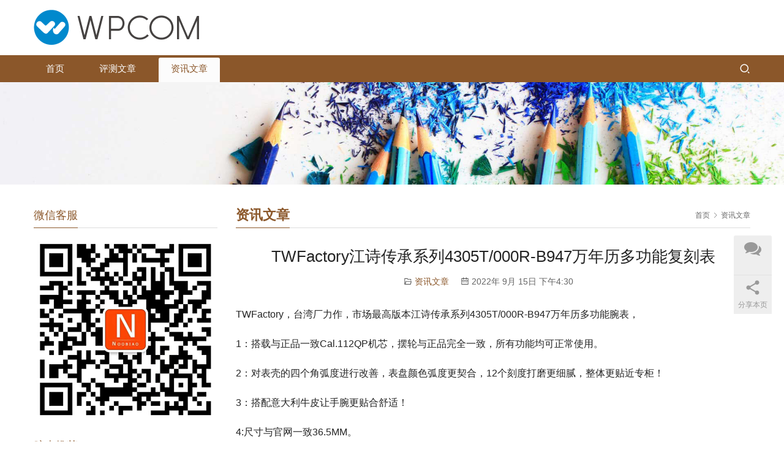

--- FILE ---
content_type: text/html; charset=UTF-8
request_url: http://www.taka21.com/1023.html
body_size: 6736
content:
<!DOCTYPE html>
<html lang="zh-CN">
<head>
<meta charset="UTF-8">
<meta http-equiv="X-UA-Compatible" content="IE=edge,chrome=1">
<meta name="renderer" content="webkit">
<meta name="viewport" content="initial-scale=1.0,user-scalable=no,maximum-scale=1,width=device-width,viewport-fit=cover">
<meta name="format-detection" content="telephone=no">
<title>TWFactory江诗传承系列4305T/000R-B947万年历多功能复刻表-Biguan手表产品展示网</title>
<meta name="description" content="TWFactory，台湾厂力作，市场最高版本江诗传承系列4305T/000R-B947万年历多功能腕表， 1：搭载与正品一致Cal.112QP机芯，摆轮与正品完全一致，所有功能均可正常使用。 2：对表壳的四个角弧度进行改善，表盘颜色弧度更契合，12个刻度打磨更细腻，整体更贴近专柜！ 3：搭配意大利牛皮让手腕更贴合舒适！..." />
<meta property="og:type" content="article" />
<meta property="og:url" content="http://www.taka21.com/1023.html" />
<meta property="og:site_name" content="Biguan手表产品展示网" />
<meta property="og:title" content="TWFactory江诗传承系列4305T/000R-B947万年历多功能复刻表" />
<meta property="og:image" content="http://www.taka21.com/wp-content/uploads/2022/09/cc54cd83b402c605a97738a57946429.jpg" />
<meta property="og:description" content="TWFactory，台湾厂力作，市场最高版本江诗传承系列4305T/000R-B947万年历多功能腕表， 1：搭载与正品一致Cal.112QP机芯，摆轮与正品完全一致，所有功能均可正常使用。 2：对表壳的四个角弧度进行改善，表盘颜色弧度更契合，12个刻度打磨更细腻，整体更贴近专柜！ 3：搭配意大利牛皮让手腕更贴合舒适！..." />
<link rel="canonical" href="http://www.taka21.com/1023.html" />
<meta name="applicable-device" content="pc,mobile" />
<meta http-equiv="Cache-Control" content="no-transform" />
<link rel='stylesheet' id='stylesheet-css'  href='//www.taka21.com/wp-content/uploads/wpcom/style.5.10.0.1686623171.css' type='text/css' media='all' />
<link rel='stylesheet' id='font-awesome-css'  href='http://www.taka21.com/wp-content/themes/third/themer/assets/css/font-awesome.css' type='text/css' media='all' />
<link rel='stylesheet' id='wp-block-library-css'  href='http://www.taka21.com/wp-includes/css/dist/block-library/style.min.css' type='text/css' media='all' />
<style id='global-styles-inline-css' type='text/css'>
body{--wp--preset--color--black: #000000;--wp--preset--color--cyan-bluish-gray: #abb8c3;--wp--preset--color--white: #ffffff;--wp--preset--color--pale-pink: #f78da7;--wp--preset--color--vivid-red: #cf2e2e;--wp--preset--color--luminous-vivid-orange: #ff6900;--wp--preset--color--luminous-vivid-amber: #fcb900;--wp--preset--color--light-green-cyan: #7bdcb5;--wp--preset--color--vivid-green-cyan: #00d084;--wp--preset--color--pale-cyan-blue: #8ed1fc;--wp--preset--color--vivid-cyan-blue: #0693e3;--wp--preset--color--vivid-purple: #9b51e0;--wp--preset--gradient--vivid-cyan-blue-to-vivid-purple: linear-gradient(135deg,rgba(6,147,227,1) 0%,rgb(155,81,224) 100%);--wp--preset--gradient--light-green-cyan-to-vivid-green-cyan: linear-gradient(135deg,rgb(122,220,180) 0%,rgb(0,208,130) 100%);--wp--preset--gradient--luminous-vivid-amber-to-luminous-vivid-orange: linear-gradient(135deg,rgba(252,185,0,1) 0%,rgba(255,105,0,1) 100%);--wp--preset--gradient--luminous-vivid-orange-to-vivid-red: linear-gradient(135deg,rgba(255,105,0,1) 0%,rgb(207,46,46) 100%);--wp--preset--gradient--very-light-gray-to-cyan-bluish-gray: linear-gradient(135deg,rgb(238,238,238) 0%,rgb(169,184,195) 100%);--wp--preset--gradient--cool-to-warm-spectrum: linear-gradient(135deg,rgb(74,234,220) 0%,rgb(151,120,209) 20%,rgb(207,42,186) 40%,rgb(238,44,130) 60%,rgb(251,105,98) 80%,rgb(254,248,76) 100%);--wp--preset--gradient--blush-light-purple: linear-gradient(135deg,rgb(255,206,236) 0%,rgb(152,150,240) 100%);--wp--preset--gradient--blush-bordeaux: linear-gradient(135deg,rgb(254,205,165) 0%,rgb(254,45,45) 50%,rgb(107,0,62) 100%);--wp--preset--gradient--luminous-dusk: linear-gradient(135deg,rgb(255,203,112) 0%,rgb(199,81,192) 50%,rgb(65,88,208) 100%);--wp--preset--gradient--pale-ocean: linear-gradient(135deg,rgb(255,245,203) 0%,rgb(182,227,212) 50%,rgb(51,167,181) 100%);--wp--preset--gradient--electric-grass: linear-gradient(135deg,rgb(202,248,128) 0%,rgb(113,206,126) 100%);--wp--preset--gradient--midnight: linear-gradient(135deg,rgb(2,3,129) 0%,rgb(40,116,252) 100%);--wp--preset--duotone--dark-grayscale: url('#wp-duotone-dark-grayscale');--wp--preset--duotone--grayscale: url('#wp-duotone-grayscale');--wp--preset--duotone--purple-yellow: url('#wp-duotone-purple-yellow');--wp--preset--duotone--blue-red: url('#wp-duotone-blue-red');--wp--preset--duotone--midnight: url('#wp-duotone-midnight');--wp--preset--duotone--magenta-yellow: url('#wp-duotone-magenta-yellow');--wp--preset--duotone--purple-green: url('#wp-duotone-purple-green');--wp--preset--duotone--blue-orange: url('#wp-duotone-blue-orange');--wp--preset--font-size--small: 13px;--wp--preset--font-size--medium: 20px;--wp--preset--font-size--large: 36px;--wp--preset--font-size--x-large: 42px;}.has-black-color{color: var(--wp--preset--color--black) !important;}.has-cyan-bluish-gray-color{color: var(--wp--preset--color--cyan-bluish-gray) !important;}.has-white-color{color: var(--wp--preset--color--white) !important;}.has-pale-pink-color{color: var(--wp--preset--color--pale-pink) !important;}.has-vivid-red-color{color: var(--wp--preset--color--vivid-red) !important;}.has-luminous-vivid-orange-color{color: var(--wp--preset--color--luminous-vivid-orange) !important;}.has-luminous-vivid-amber-color{color: var(--wp--preset--color--luminous-vivid-amber) !important;}.has-light-green-cyan-color{color: var(--wp--preset--color--light-green-cyan) !important;}.has-vivid-green-cyan-color{color: var(--wp--preset--color--vivid-green-cyan) !important;}.has-pale-cyan-blue-color{color: var(--wp--preset--color--pale-cyan-blue) !important;}.has-vivid-cyan-blue-color{color: var(--wp--preset--color--vivid-cyan-blue) !important;}.has-vivid-purple-color{color: var(--wp--preset--color--vivid-purple) !important;}.has-black-background-color{background-color: var(--wp--preset--color--black) !important;}.has-cyan-bluish-gray-background-color{background-color: var(--wp--preset--color--cyan-bluish-gray) !important;}.has-white-background-color{background-color: var(--wp--preset--color--white) !important;}.has-pale-pink-background-color{background-color: var(--wp--preset--color--pale-pink) !important;}.has-vivid-red-background-color{background-color: var(--wp--preset--color--vivid-red) !important;}.has-luminous-vivid-orange-background-color{background-color: var(--wp--preset--color--luminous-vivid-orange) !important;}.has-luminous-vivid-amber-background-color{background-color: var(--wp--preset--color--luminous-vivid-amber) !important;}.has-light-green-cyan-background-color{background-color: var(--wp--preset--color--light-green-cyan) !important;}.has-vivid-green-cyan-background-color{background-color: var(--wp--preset--color--vivid-green-cyan) !important;}.has-pale-cyan-blue-background-color{background-color: var(--wp--preset--color--pale-cyan-blue) !important;}.has-vivid-cyan-blue-background-color{background-color: var(--wp--preset--color--vivid-cyan-blue) !important;}.has-vivid-purple-background-color{background-color: var(--wp--preset--color--vivid-purple) !important;}.has-black-border-color{border-color: var(--wp--preset--color--black) !important;}.has-cyan-bluish-gray-border-color{border-color: var(--wp--preset--color--cyan-bluish-gray) !important;}.has-white-border-color{border-color: var(--wp--preset--color--white) !important;}.has-pale-pink-border-color{border-color: var(--wp--preset--color--pale-pink) !important;}.has-vivid-red-border-color{border-color: var(--wp--preset--color--vivid-red) !important;}.has-luminous-vivid-orange-border-color{border-color: var(--wp--preset--color--luminous-vivid-orange) !important;}.has-luminous-vivid-amber-border-color{border-color: var(--wp--preset--color--luminous-vivid-amber) !important;}.has-light-green-cyan-border-color{border-color: var(--wp--preset--color--light-green-cyan) !important;}.has-vivid-green-cyan-border-color{border-color: var(--wp--preset--color--vivid-green-cyan) !important;}.has-pale-cyan-blue-border-color{border-color: var(--wp--preset--color--pale-cyan-blue) !important;}.has-vivid-cyan-blue-border-color{border-color: var(--wp--preset--color--vivid-cyan-blue) !important;}.has-vivid-purple-border-color{border-color: var(--wp--preset--color--vivid-purple) !important;}.has-vivid-cyan-blue-to-vivid-purple-gradient-background{background: var(--wp--preset--gradient--vivid-cyan-blue-to-vivid-purple) !important;}.has-light-green-cyan-to-vivid-green-cyan-gradient-background{background: var(--wp--preset--gradient--light-green-cyan-to-vivid-green-cyan) !important;}.has-luminous-vivid-amber-to-luminous-vivid-orange-gradient-background{background: var(--wp--preset--gradient--luminous-vivid-amber-to-luminous-vivid-orange) !important;}.has-luminous-vivid-orange-to-vivid-red-gradient-background{background: var(--wp--preset--gradient--luminous-vivid-orange-to-vivid-red) !important;}.has-very-light-gray-to-cyan-bluish-gray-gradient-background{background: var(--wp--preset--gradient--very-light-gray-to-cyan-bluish-gray) !important;}.has-cool-to-warm-spectrum-gradient-background{background: var(--wp--preset--gradient--cool-to-warm-spectrum) !important;}.has-blush-light-purple-gradient-background{background: var(--wp--preset--gradient--blush-light-purple) !important;}.has-blush-bordeaux-gradient-background{background: var(--wp--preset--gradient--blush-bordeaux) !important;}.has-luminous-dusk-gradient-background{background: var(--wp--preset--gradient--luminous-dusk) !important;}.has-pale-ocean-gradient-background{background: var(--wp--preset--gradient--pale-ocean) !important;}.has-electric-grass-gradient-background{background: var(--wp--preset--gradient--electric-grass) !important;}.has-midnight-gradient-background{background: var(--wp--preset--gradient--midnight) !important;}.has-small-font-size{font-size: var(--wp--preset--font-size--small) !important;}.has-medium-font-size{font-size: var(--wp--preset--font-size--medium) !important;}.has-large-font-size{font-size: var(--wp--preset--font-size--large) !important;}.has-x-large-font-size{font-size: var(--wp--preset--font-size--x-large) !important;}
</style>
<script type='text/javascript' src='http://www.taka21.com/wp-includes/js/jquery/jquery.min.js' id='jquery-core-js'></script>
<script type='text/javascript' src='http://www.taka21.com/wp-includes/js/jquery/jquery-migrate.min.js' id='jquery-migrate-js'></script>
<!--[if lte IE 11]><script src="http://www.taka21.com/wp-content/themes/third/js/update.js"></script><![endif]-->
</head>
<body class="post-template-default single single-post postid-1023 single-format-standard lang-cn">
<header id="header" class="header header-1 navbar-default">
    <div class="container clearfix header-1-logo">
        <div class="pull-left logo-wrap">
                        <div class="logo">
                <a href="http://www.taka21.com" rel="home"><img src="http://www.taka21.com/wp-content/themes/third/images/logo.png" alt="Biguan手表产品展示网"></a>
            </div>
        </div>
                <button type="button" class="navbar-toggle collapsed" data-toggle="collapse" data-target=".navbar-menu">
            <span class="icon-bar icon-bar-1"></span>
            <span class="icon-bar icon-bar-2"></span>
            <span class="icon-bar icon-bar-3"></span>
        </button>
    </div><!-- /.container -->
    <div class="header-menu">
        <div class="container clearfix">
            <nav class="collapse navbar-collapse navbar-menu">
                <ul id="menu-%e4%b8%bb%e8%8f%9c%e5%8d%95" class="nav navbar-nav"><li class="menu-item"><a href="http://www.taka21.com/">首页</a></li>
<li class="menu-item"><a href="http://www.taka21.com/category/repwatch">评测文章</a></li>
<li class="menu-item current-post-ancestor current-post-parent active"><a href="http://www.taka21.com/category/watchnews">资讯文章</a></li>
</ul><!-- /.navbar-collapse -->
                <div class="navbar-action pull-right">
                                            <div class="search-index">
                            <a class="search-icon" href="javascript:;"><i class="wpcom-icon wi"><svg aria-hidden="true"><use xlink:href="#wi-search"></use></svg></i></a>
                            <form class="search-form" action="http://www.taka21.com" method="get" role="search">
    <input type="text" class="keyword" name="s" placeholder="输入关键词搜索..." value="">
    <button type="submit" class="submit"><i class="wpcom-icon wi"><svg aria-hidden="true"><use xlink:href="#wi-search"></use></svg></i></button>
</form>                        </div><!-- /.search-index -->
                                                                            </div>
            </nav>
        </div>
    </div>
</header><div id="wrap" class="header-1-wrap">    <div class="banner"><img src="http://www.taka21.com/wp-content/themes/third/images/banner.jpg" alt="banner"></div>
    <div class="container wrap">
        <div class="main">
            <div class="page-title clearfix" id="j-post-head">
                <ol class="breadcrumb" vocab="https://schema.org/" typeof="BreadcrumbList"><li class="home" property="itemListElement" typeof="ListItem"><a href="http://www.taka21.com" property="item" typeof="WebPage"><span property="name" class="hide">Biguan手表产品展示网</span>首页</a><meta property="position" content="1"></li><li property="itemListElement" typeof="ListItem"><i class="wpcom-icon wi"><svg aria-hidden="true"><use xlink:href="#wi-arrow-right-3"></use></svg></i><a href="http://www.taka21.com/category/watchnews" property="item" typeof="WebPage"><span property="name">资讯文章</span></a><meta property="position" content="2"></li></ol>                <h3 class="title pull-left" id="j-title"><span>资讯文章</span></h3>
            </div>
                        <div class="entry">
                <h1 class="entry-title">TWFactory江诗传承系列4305T/000R-B947万年历多功能复刻表</h1>
                <div class="entry-meta">
                                        <span><i class="wpcom-icon wi"><svg aria-hidden="true"><use xlink:href="#wi-folder-open"></use></svg></i> <a href="http://www.taka21.com/category/watchnews" rel="category tag">资讯文章</a></span>
                    <time class="entry-date published" datetime="2022-09-15T16:30:59+08:00" pubdate>
                        <i class="wpcom-icon wi"><svg aria-hidden="true"><use xlink:href="#wi-date"></use></svg></i> 2022年 9月 15日 下午4:30                    </time>
                                    </div>
                <div class="entry-content">
                    
<p>TWFactory，台湾厂力作，市场最高版本江诗传承系列4305T/000R-B947万年历多功能腕表，</p>



<p>1：搭载与正品一致Cal.112QP机芯，摆轮与正品完全一致，所有功能均可正常使用。</p>



<p>2：对表壳的四个角弧度进行改善，表盘颜色弧度更契合，12个刻度打磨更细腻，整体更贴近专柜！</p>



<p>3：搭配意大利牛皮让手腕更贴合舒适！</p>



<p>4:尺寸与官网一致36.5MM。</p>



<p>TW工厂出品的江诗.丹顿的传承系列融汇了江诗.丹顿最独特的DNA，是江诗丹顿极致优雅的象征，充分体现了高级制表业最纯粹的传统！适合各种商务场合，简敛精致不失优雅！TW精品复刻，敬请品鉴！大厂品质！</p>



<figure class="wp-container-2 wp-block-gallery-1 wp-block-gallery has-nested-images columns-default is-cropped">
<figure class="wp-block-image size-large"><noscript><img width="800" height="533" data-id="1025"  src="http://www.taka21.com/wp-content/uploads/2022/09/15faf65536b62b09c213a140a6be284.jpg" alt="TWFactory江诗传承系列4305T/000R-B947万年历多功能复刻表" class="wp-image-1025"/></noscript><img width="800" height="533" data-id="1025"  src="http://www.taka21.com/wp-content/themes/third/themer/assets/images/lazy.png" data-original="http://www.taka21.com/wp-content/uploads/2022/09/15faf65536b62b09c213a140a6be284.jpg" alt="TWFactory江诗传承系列4305T/000R-B947万年历多功能复刻表" class="wp-image-1025 j-lazy"/></figure>



<figure class="wp-block-image size-large"><noscript><img width="800" height="533" data-id="1026"  src="http://www.taka21.com/wp-content/uploads/2022/09/2880abd2ed969ee1804b84c72c0b98b.jpg" alt="TWFactory江诗传承系列4305T/000R-B947万年历多功能复刻表" class="wp-image-1026"/></noscript><img width="800" height="533" data-id="1026"  src="http://www.taka21.com/wp-content/themes/third/themer/assets/images/lazy.png" data-original="http://www.taka21.com/wp-content/uploads/2022/09/2880abd2ed969ee1804b84c72c0b98b.jpg" alt="TWFactory江诗传承系列4305T/000R-B947万年历多功能复刻表" class="wp-image-1026 j-lazy"/></figure>



<figure class="wp-block-image size-large"><noscript><img width="800" height="533" data-id="1027"  src="http://www.taka21.com/wp-content/uploads/2022/09/0788119f0135c20e4ec9cf0a362ab19.jpg" alt="TWFactory江诗传承系列4305T/000R-B947万年历多功能复刻表" class="wp-image-1027"/></noscript><img width="800" height="533" data-id="1027"  src="http://www.taka21.com/wp-content/themes/third/themer/assets/images/lazy.png" data-original="http://www.taka21.com/wp-content/uploads/2022/09/0788119f0135c20e4ec9cf0a362ab19.jpg" alt="TWFactory江诗传承系列4305T/000R-B947万年历多功能复刻表" class="wp-image-1027 j-lazy"/></figure>



<figure class="wp-block-image size-large"><noscript><img width="800" height="533" data-id="1028"  src="http://www.taka21.com/wp-content/uploads/2022/09/c5e868921145b9a9840a8fe77372639.jpg" alt="TWFactory江诗传承系列4305T/000R-B947万年历多功能复刻表" class="wp-image-1028"/></noscript><img width="800" height="533" data-id="1028"  src="http://www.taka21.com/wp-content/themes/third/themer/assets/images/lazy.png" data-original="http://www.taka21.com/wp-content/uploads/2022/09/c5e868921145b9a9840a8fe77372639.jpg" alt="TWFactory江诗传承系列4305T/000R-B947万年历多功能复刻表" class="wp-image-1028 j-lazy"/></figure>



<figure class="wp-block-image size-large"><noscript><img width="800" height="533" data-id="1029"  src="http://www.taka21.com/wp-content/uploads/2022/09/cc54cd83b402c605a97738a57946429.jpg" alt="TWFactory江诗传承系列4305T/000R-B947万年历多功能复刻表" class="wp-image-1029"/></noscript><img width="800" height="533" data-id="1029"  src="http://www.taka21.com/wp-content/themes/third/themer/assets/images/lazy.png" data-original="http://www.taka21.com/wp-content/uploads/2022/09/cc54cd83b402c605a97738a57946429.jpg" alt="TWFactory江诗传承系列4305T/000R-B947万年历多功能复刻表" class="wp-image-1029 j-lazy"/></figure>
</figure>
                                    </div>
                <div class="entry-footer">
                    <div class="entry-tag"></div>
                    <div class="entry-page">
                        <p>上一篇：<a href="http://www.taka21.com/1016.html" rel="prev">XZ工厂升级版绿海马300m介绍（五码合一毫无破绽）</a></p>
                        <p>下一篇：<a href="http://www.taka21.com/1030.html" rel="next">ROLEX劳力士蚝式日志31系列镶嵌顶级天然钻石复刻表如何</a></p>
                    </div>
                </div>
                <h3 class="entry-related-title">相关新闻</h3><ul class="entry-related "><li class="related-item"><a href="http://www.taka21.com/6281.html" title="赤焰之光照亮时间的启示，芝柏表Laureato桂冠系列火爆来袭！">赤焰之光照亮时间的启示，芝柏表Laureato桂冠系列火爆来袭！</a></li><li class="related-item"><a href="http://www.taka21.com/6135.html" title="斯沃琪手表中的霸王品牌，你知道是哪个吗？">斯沃琪手表中的霸王品牌，你知道是哪个吗？</a></li><li class="related-item"><a href="http://www.taka21.com/5799.html" title="一次性机械机芯？宝珀XSWATCH购买策略！">一次性机械机芯？宝珀XSWATCH购买策略！</a></li><li class="related-item"><a href="http://www.taka21.com/6153.html" title="消失的直播间！">消失的直播间！</a></li><li class="related-item"><a href="http://www.taka21.com/398.html" title="理查德·米勒RM 037 白色陶瓷 自动腕表">理查德·米勒RM 037 白色陶瓷 自动腕表</a></li><li class="related-item"><a href="http://www.taka21.com/161.html" title="瑞士小众机械表Urwerk UR-100 黄金版">瑞士小众机械表Urwerk UR-100 黄金版</a></li><li class="related-item"><a href="http://www.taka21.com/1079.html" title="VS厂DIW碳纤维3135水鬼价格如何做工细节好吗？">VS厂DIW碳纤维3135水鬼价格如何做工细节好吗？</a></li><li class="related-item"><a href="http://www.taka21.com/1612.html" title="雅克德罗小巧的龙-万国表美国海军计时飞行员腕表">雅克德罗小巧的龙-万国表美国海军计时飞行员腕表</a></li><li class="related-item"><a href="http://www.taka21.com/894.html" title="RMS【新款积家陀飞轮】专为热爱华丽精密制表的女性设计复刻系列">RMS【新款积家陀飞轮】专为热爱华丽精密制表的女性设计复刻系列</a></li><li class="related-item"><a href="http://www.taka21.com/10.html" title="HYT Flow-为数不多的真正可以称为独特机械的制表品牌">HYT Flow-为数不多的真正可以称为独特机械的制表品牌</a></li></ul>                            </div>
                    </div>
                    <aside class="hidden-xs sidebar">
                <div class="widget widget_media_image"><h3 class="widget-title"><span>微信客服</span></h3><img class="image " src="http://www.taka21.com/wp-content/uploads/2022/08/qrcode.jpg" alt="" width="300" height="300" /></div><div class="widget widget_lastest_products"><h3 class="widget-title"><span>腕表推荐</span></h3></div>            </aside>
            </div>
</div>
<footer class="footer">
    <div class="container">
        <ul class="footer-menu hidden-xs"><li id="menu-item-9" class="menu-item menu-item-9"><a href="http://www.taka21.com/">首页</a></li>
<li id="menu-item-5431" class="menu-item menu-item-5431"><a href="http://www.taka21.com/category/repwatch">评测文章</a></li>
<li id="menu-item-5432" class="menu-item current-post-ancestor current-menu-parent current-post-parent menu-item-5432"><a href="http://www.taka21.com/category/watchnews">资讯文章</a></li>
</ul>        <div class="copyright">
            <p>Copyright © 2021 taka21 版权所有 粤ICP备0005584128号 Powered by taka21</p>
        </div>
    </div>
</footer>
            <div class="action action-style-1 action-color-0 action-pos-0" style="bottom:20%;">
                                                <div class="action-item">
                                    <i class="wpcom-icon fa fa-comments action-item-icon"></i>                                    <span></span>                                    <div class="action-item-inner action-item-type-1">
                                        <img class="action-item-img" src="http://www.taka21.com/wp-content/uploads/2022/08/qrcode.jpg" alt="">                                    </div>
                                </div>
                                                                                        <div class="action-item j-share">
                        <i class="wpcom-icon wi action-item-icon"><svg aria-hidden="true"><use xlink:href="#wi-share"></use></svg></i>                        <span>分享本页</span>                    </div>
                                    <div class="action-item gotop j-top">
                        <i class="wpcom-icon wi action-item-icon"><svg aria-hidden="true"><use xlink:href="#wi-arrow-up-2"></use></svg></i>                        <span>返回顶部</span>                    </div>
                            </div>
        <style>.wp-container-2 {display: flex;gap: 0.5em;flex-wrap: wrap;align-items: center;}.wp-container-2 > * { margin: 0; }</style>
<style> .wp-block-gallery-1{ --wp--style--unstable-gallery-gap: var( --wp--style--gallery-gap-default, var( --gallery-block--gutter-size, var( --wp--style--block-gap, 0.5em ) ) ); gap: var( --wp--style--gallery-gap-default, var( --gallery-block--gutter-size, var( --wp--style--block-gap, 0.5em ) ) )}</style><script type='text/javascript' id='main-js-extra'>
/* <![CDATA[ */
var _wpcom_js = {"webp":"","ajaxurl":"http:\/\/www.taka21.com\/wp-admin\/admin-ajax.php","theme_url":"http:\/\/www.taka21.com\/wp-content\/themes\/third","slide_speed":"5000","is_admin":"0","lightbox":"1","post_id":"1023"};
/* ]]> */
</script>
<script type='text/javascript' src='http://www.taka21.com/wp-content/themes/third/js/main.js' id='main-js'></script>
<script type='text/javascript' src='http://www.taka21.com/wp-content/themes/third/themer/assets/js/icons-2.6.18.js' id='wpcom-icons-js'></script>
<script type='text/javascript' id='image-sizes-js-extra'>
/* <![CDATA[ */
var IMAGE_SIZES = {"version":"3.5","disables":["thumbnail","medium","post-thumbnail","2048x2048","1536x1536","large","medium_large"]};
/* ]]> */
</script>
<script type='text/javascript' src='http://www.taka21.com/wp-content/plugins/image-sizes/assets/js/front.min.js' id='image-sizes-js'></script>
    <script type="application/ld+json">
        {
            "@context": {
                "@context": {
                    "images": {
                      "@id": "http://schema.org/image",
                      "@type": "@id",
                      "@container": "@list"
                    },
                    "title": "http://schema.org/headline",
                    "description": "http://schema.org/description",
                    "pubDate": "http://schema.org/DateTime"
                }
            },
            "@id": "http://www.taka21.com/1023.html",
            "title": "TWFactory江诗传承系列4305T/000R-B947万年历多功能复刻表",
            "images": ["http://www.taka21.com/wp-content/uploads/2022/09/15faf65536b62b09c213a140a6be284.jpg","http://www.taka21.com/wp-content/uploads/2022/09/2880abd2ed969ee1804b84c72c0b98b.jpg","http://www.taka21.com/wp-content/uploads/2022/09/0788119f0135c20e4ec9cf0a362ab19.jpg"],
            "description": "TWFactory，台湾厂力作，市场最高版本江诗传承系列4305T/000R-B947万年历多功能腕表， 1：搭载与正品一致Cal.112QP机芯，摆轮与正品完全一致，所有功能均可正常使用。 2：对表壳的四个角弧度进行改善，表盘颜色弧度更契...",
            "pubDate": "2022-09-15T16:30:59",
            "upDate": "2022-09-15T16:30:59"
        }
    </script>
                    <script>(function ($) {$(document).ready(function () {setup_share(1);})})(jQuery);</script>
        </body>
</html>